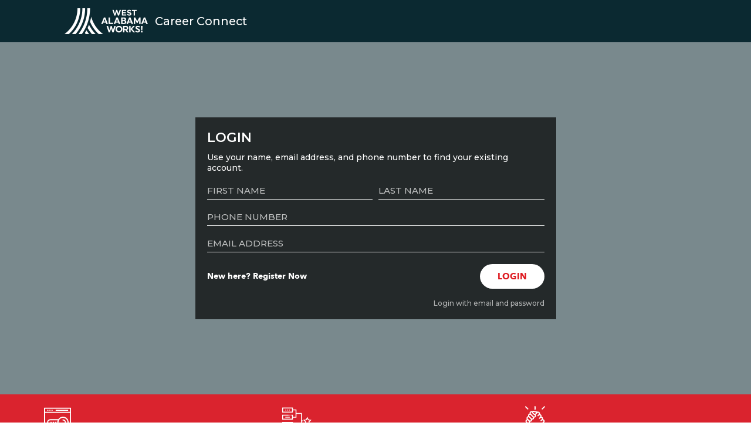

--- FILE ---
content_type: text/html; charset=utf-8
request_url: https://www.westalabamajobs.com/job-connect/seeker-login?return_url=/job-connect/seeker/jobs/3871
body_size: 6542
content:
<!DOCTYPE html>
<html lang="en">
  <head>
    <meta charset="UTF-8" />
    <meta name="viewport" content="width=device-width, initial-scale=1" />
    <title>Job Seeker Login | West Alabama Works</title>
    <!-- Google Tag Manager -->
<script>(function(w,d,s,l,i){w[l]=w[l]||[];w[l].push({'gtm.start':
new Date().getTime(),event:'gtm.js'});var f=d.getElementsByTagName(s)[0],
j=d.createElement(s),dl=l!='dataLayer'?'&l='+l:'';j.async=true;j.src=
'https://www.googletagmanager.com/gtm.js?id='+i+dl;f.parentNode.insertBefore(j,f);
})(window,document,'script','dataLayer','GTM-KBKH327');</script>
<!-- End Google Tag Manager -->
    <meta property="og:site_name" content="West Alabama Works" />
    <meta property="og:type" content="website" />
    <meta name="twitter:card" content="summary" />
    <meta name="twitter:site" content="@westalabamawork" />
    <meta name="robots" content="index, follow" />
      <meta property="og:url" content="https://www.westalabamajobs.com/job-connect/seeker-login" />
      <link rel="canonical" href="https://www.westalabamajobs.com/job-connect/seeker-login" />
      <meta property="og:description" content="Career Connect is a state of the art platform that connects individuals to training, resources, and employers looking to hire qualified people. Job Seeker Login." />
      <meta name="description" content="Career Connect is a state of the art platform that connects individuals to training, resources, and employers looking to hire qualified people. Job Seeker Login." />
      
    <meta property="og:title" content="Job Seeker Login | West Alabama Works" />
    
<link rel="apple-touch-icon" sizes="180x180" href="https://res.cloudinary.com/caboose/image/upload/c_scale,f_png,h_180,q_auto:good,w_180/v1568048411/caboose/favicons/709_thumb.png?_a=BACAGSBn">
	<link rel="icon" type="image/png" sizes="32x32" href="https://res.cloudinary.com/caboose/image/upload/c_scale,f_png,h_32,q_auto:good,w_32/v1568048411/caboose/favicons/709_thumb.png?_a=BACAGSBn">
	<link rel="icon" type="image/png" sizes="16x16" href="https://res.cloudinary.com/caboose/image/upload/c_scale,f_png,h_16,q_auto:good,w_16/v1568048411/caboose/favicons/709_thumb.png?_a=BACAGSBn">
	<meta name="msapplication-TileColor" content="#de1a20">
	<meta name="theme-color" content="#de1a20">

          <link rel='stylesheet' type='text/css' media='all' href="https://assets.caboosecms.com/assets/themes/theme_151_site_709-W3kk_o4FVCa2TrgrNn17Mw.css" />
      <link rel='stylesheet' type='text/css' media='all' href="https://assets.caboosecms.com/assets/pages/page_9270_3tqGQfvIh07Yhdd4rUtb3g.css" />
      <link rel='stylesheet' type='text/css' media='all' href="https://assets.caboosecms.com/assets/sites/site_709_footer_phohIg5JGazZexexjD318Q.css" />
    
    
    
    
    
    <style>
      #block_1080402 > div { padding: 0 0;}
    </style>

    <meta name="csrf-param" content="authenticity_token" />
<meta name="csrf-token" content="Ku3nZwRu2kCpaeNoaUjU7BfoxNSr1I9lFdkD3DcIwugBLN3PjeUD2j8Bj0eCVLpoSb7tZEVbP9yD5wnfZ0M0zQ==" />
  </head>
  <body >
      <!-- Google Tag Manager (noscript) -->
<noscript><iframe src="https://www.googletagmanager.com/ns.html?id=GTM-KBKH327"
height="0" width="0" style="display:none;visibility:hidden"></iframe></noscript>
<!-- End Google Tag Manager (noscript) -->
<!-- ChatOnce embed START -->
<script id="co-index" src="https://cdn.oncehub.com/co/widget.js" data-co-params="website_id=WEB-4EA3A85573" defer></script>
<!-- ChatOnce embed END -->
        <div class="delay-show">
    <div id="mmenu">
      <ul>
        <li><a href="/" title="Home">Home</a></li>
      </ul>
    </div>
  </div>

    <div class="container subpage" id="block_1080401">
      
<div class="header-wrapper normal" id="block_1080415">
		

<div class="hwrap" id="block_1177503">
  <header class="main standard ">
    <div class="constrain">
       <div class="left">
        <a class="logo-link" href="/" title="West Alabama Works">
          <img src="https://res.cloudinary.com/caboose/image/upload/c_scale,f_auto,q_auto,w_142/v1604517356/caboose/site_logos/709_original.png?_a=BACAGSBn" alt="West Alabama Works" srcset="https://res.cloudinary.com/caboose/image/upload/c_scale,f_auto,q_auto,w_284/v1604517356/caboose/site_logos/709_original.png?_a=BACAGSBn 2x" />
        </a>
        <h2>Career Connect</h2>
      </div>
      <!--<div class="right">-->
      <!--  <a class="btn login" href="/job-connect/employer-login">-->
      <!--    <span class="btn-text">Company Login</span>-->
      <!--  </a>-->
      <!--</div>-->
      
    </div>
  </header>
  
</div>

</div>

      
<div class="content_wrapper subpage" id='block_1080402'>
  <div class="content_body subpage-content ">
        



<div class="job-board-wrap job-seeker" id="block_1080403">
		<div class="job-board-login">
			<div class="iframe-holder">
				<video id="background_video" loop autoplay muted>
					<source src="https://player.vimeo.com/external/362098910.hd.mp4?s=4ab2afbd9109af67ce8fe9cd852af053e12cc9c9&amp;profile_id=175" type="video/mp4">
				</video>
			</div>
			<div class="overlay"></div>
		
		<div class="flexbox" style=" justify-content: center ">
			<div class="form-wrap">
				
					<form id="job-board-login-form" action="#">
						<input type="hidden" name="authenticity_token" id="login_authenticity_token" value="gaC+sFpv7jmULLz8LFwG57DSDty+/03QLOS8/DXVhKWqYYQY0+Q3owJE0NPHQGhj7oQnbFBw/Wm62rb/ZZ5ygA==" />
						<input type="hidden" name="region" value="west" />


							<input type="hidden" id="seeker-login-type" name="login_type" value="job-seeker" />

							<div id="seeker-new" class="main">
								<div class="intro">
									<h4>LOGIN</h4>
									<p>Use your name, email address, and phone number to find your existing account.</p>
								</div>
								<div class="fields">
									<div class="field">
										<input type="text" name="first_name" id="first_name" placeholder="FIRST NAME" />
									</div>
									<div class="field">
										<input type="text" name="last_name" id="last_name" placeholder="LAST NAME" />
									</div>
								</div>
								<div class="field">
									<input type="tel" name="phone_number" data-mask="(000) 000-0000" id="phone_number" placeholder="PHONE NUMBER" />
								</div>
								<div class="field">
									<input type="email" name="email" id="email_address" placeholder="EMAIL ADDRESS" />
								</div>
								<input type="hidden" name="return_url" value="/job-connect/seeker/jobs/3871" />
								<div class="bottom sb flexbox">
									<a href="/resume" class="btn small apply">New here? Register Now</a>
									<a href="#" id="job-board-login-button" class="white btn">Login</a>
								</div>
								<div class="login-message"></div>
								<a href="#" id="login-with-email" class="small-link">Login with email and password</a>
							</div>

							<div style="display:none;" id="seeker-email" class="main">
								<div class="intro">
									<h4>LOGIN WITH CAREER CONNECT</h4>
									<p>If you have already registered with Job Connect, login below with your email address and password.</p>
								</div>
								<div class="field">
									<input type="email" name="username" id="seeker_email_address" placeholder="EMAIL ADDRESS" />
								</div>
								<div class="field">
									<input type="password" name="password" placeholder="PASSWORD" />
								</div>
								<input type="hidden" name="return_url" value="/job-connect/seeker/jobs/3871" />
								<div class="bottom flexbox">
									<a href="#" id="seeker-login-button" class="white btn">Login</a>
								</div>
								<div class="login-message"></div>
								<a href="#" id="login-seeker" class="small-link">Login with name, phone, and email.</a>
								<a href="#" id="seeker-reset-password" class="small-link">Forgot password?</a>
							</div>



					</form>

					<form id="reset-password-form">
						<input type="hidden" name="authenticity_token" id="reset_authenticity_token" value="zOI5cCXRwEPXu2BA6I40UFrLMa2nETpi3lob31y1fj/nIwPYrFoZ2UHTDG8DklrUBJ0YHUmeittIZBHcDP6IGg==" />
						<div class="main">
							<div class="intro">
								<h4>RESET PASSWORD</h4>
								<p>To reset your password, enter your email address below:</p>
							</div>
							<div class="field">
								<input type="email" name="username" placeholder="EMAIL ADDRESS" />
							</div>
							<div class="bottom flexbox">
								<a href="#" id="reset-password-btn" class="white btn">Reset Password</a>
							</div>
							<div id="reset-password-message"></div>
							<a href="#" id="back-login" class="small-link">Back to Login</a>
						</div>
					</form>




			</div>
		</div>
	</div>
	<div class="icon-grid">
		<div class="constrain">
			<div class="flexbox">
				<div class="unit">
						<img src="https://assets.caboosecms.com/media/8001391_search.svg" alt="true" height="50" width="50" />
					<h5 >Find Job Opportunities</h5>
					<div  class="rtedit richtext"><p>Career Connect gives you access to regional job opportunities. Search by education, experience, pay, or location &mdash; and apply instantly using your Career Connect Profile.&nbsp;</p>
</div>
				</div>
				<div class="unit">
						<img src="https://assets.caboosecms.com/media/8001390_match.svg" alt="true" height="50" width="50" />
					<h5 >Get Matched</h5>
					<div  class="rtedit richtext"><p>Career Connect helps match your profile with employer needs. Save your favorite jobs, track your applications, and receive text or email alerts when new opportunities are posted.&nbsp;&nbsp;</p>
</div>
				</div>
				<div class="unit">
						<img src="https://assets.caboosecms.com/media/8001393_support.svg" alt="true" height="50" width="50" />
					
					<h5 >Get Hired</h5>
					<div  class="rtedit richtext"><p>Career Connect helps you get hired. Our team supports you every step of the way, keeping the process moving and focused on building a better future.</p>
</div>
				</div>
			</div>
		</div>
	</div>
</div>

	<div class="fullscreen-overlay" id="token-modal">
		<div class="flexbox">
			<div class="modal">
				<a href="#" class="icon-close"></a>
				<p>A temporary password has been sent to your given contact information. Please enter it below to continue:</p>
				<form action="/api/job-board/submit-token" method="POST" id="token-form">
					<input type="hidden" name="authenticity_token" id="token_authenticity_token" value="Khef4d9C01JMU6dq4B8ygqQkIZ56qQYLC4kYvFKYUAcB1qVJVskKyNo7y0ULA1wG+nIILpQmtrKdtxK/AtOmIg==" />
					<div class="field">
						<input type="text" class="token" maxlength="6" id="login_token" name="login_token" />
					</div>
					<div style="text-align:center;" class="field">
						<a href="#" id="submit-token-form" class="btn">Submit</a>
					</div>
				</form>
				<div id="t-message"></div>
			</div>
		</div>
	</div>

<div class="fullscreen-overlay" id="address-modal">
	<div class="flexbox">
		<div class="modal">
			<h5>Confirm Your Address</h5>
			<div class="addresses"></div>
		</div>
	</div>
</div>



  </div>
</div>

      		<div class="footer-wrapper no-kiosk" id="block_718567">
	  <footer class="main">
	    <div class="constrain">
	      <div class="content_body">
	          <div class="flex-grid-container " id="block_723021" ><div class="constrain"><div class="flexbox content_body" ><div class="flex-grid-unit   " id="block_723031"  ><div class="overlay" ></div><div class="content_body"><div class="richtext-block hasrt" id='block_767245'><div id="rt_767245" class="rtedit" data-rtid="767245"><p><strong>West Alabama Works</strong><br />
Main Office<br />
2222 9th Street<br />
Tuscaloosa, Alabama 35401<br /><a href="tel:205-735-9675" onclick="">(205) 735-9675</a><br />
<a href="/cdn-cgi/l/email-protection" class="__cf_email__" data-cfemail="e78e898188a790829493868b8685868a869088958c94c984888a">[email&#160;protected]</a></p></div></div></div></div><div class="flex-grid-unit   " id="block_767251"  ><div class="overlay" ></div><div class="content_body"><div class="richtext-block hasrt" id='block_767269'><div id="rt_767269" class="rtedit" data-rtid="767269"><p><br />
Black Belt Workforce Center<br />
1048 Bailey Drive<br />
Demopolis, Alabama 36732<br /><a href="tel:334-310-9511" onclick="track_call('334-310-9511')">(334) 310-9511</a></p></div></div></div></div><div class="flex-grid-unit   " id="block_723042"  ><div class="overlay" ></div><div class="table"><div class="table-cell"><div class="content_body"><div  class="image-block-holder" id="block_723060" ><img class="lazyload" data-src="https://res.cloudinary.com/caboose/image/upload/c_scale,f_auto,q_auto:best/v1/caboose/media/4311425_success2x_large.png" alt="Success +"  /></div></div></div></div></div></div></div></div>
	      </div>
	    </div>
	  </footer>
	</div>

      
    </div>
        <script data-cfasync="false" src="/cdn-cgi/scripts/5c5dd728/cloudflare-static/email-decode.min.js"></script><script src="https://assets.caboosecms.com/assets/caboose/application-1f8fbd9374426fb3c0f4aa05c04d2d51e52d50e906fae5d792c0edffeb8629b6.js.gz"></script>
      <script src="https://assets.caboosecms.com/assets/themes/theme_151_site_709_MSf-14ADUVsKPMsr6Ee98Q.js"></script>
    
    
    
      
      
    
    

  <script>

  	window.address_validated = false;
   
    $("#job-board-login-button").click(function(event) {
      event.preventDefault();
      var btn = $(this);
      if ( !btn.hasClass("disabled") ) {
      	btn.addClass("disabled");
      	job_login(btn);
      }
      return false;
    });

    $("#job-board-register-button").click(function(event) {
      event.preventDefault();
      var btn = $(this);
      if ( !btn.hasClass("disabled") ) {
      	btn.addClass("disabled");
      	if ( !window.address_validated )
      		validate_address(btn);
      	else
      		employer_register(btn);
      }
      return false;
    });

    $("#submit-token-form").click(function(event) {
    	event.preventDefault();
    	var btn = $(this);
      if ( !btn.hasClass("disabled") ) {
      	btn.addClass("disabled");
      	submit_token(btn);
      }
      return false;
    });

    $("#reset-password-btn").click(function(event) {
    	event.preventDefault();
    	var btn = $(this);
      if ( !btn.hasClass("disabled") ) {
      	btn.addClass("disabled");
      	reset_password(btn);
      }
      return false;
    });

    $("#seeker-login-button").click(function(event) {
    	event.preventDefault();
    	var btn = $(this);
      if ( !btn.hasClass("disabled") ) {
      	btn.addClass("disabled");
      	job_login(btn);
      }
      return false;
    });

    $(document).ready(function() {
		  $(window).keydown(function(event){
		  	if ( $("#token-modal").is(":visible") && event.keyCode == 13 ) {
		    	var btn = $("#submit-token-form");
		      event.preventDefault();
		      if ( !btn.hasClass("disabled") ) {
	      		btn.addClass("disabled");
	        	submit_token(btn);
	        }
		      return false;
			  }
		  });
		});

    $("#show-register").click(function(e) {
    	e.preventDefault();
    	$("#job-board-register-form").show();
    	$("#job-board-login-form").hide();
    });

    $("#reset-password-link").click(function(e) {
    	e.preventDefault();
    	$("#reset-password-form").show();
    	$("#job-board-login-form").hide();
    });

    $("#seeker-reset-password").click(function(e) {
    	e.preventDefault();
    	$("#reset-password-form").show();
    	$("#job-board-login-form").hide();
    });

    $("#back-login").click(function(e) {
    	e.preventDefault();
    	$("#reset-password-form").hide();
    	$("#job-board-login-form").show();
    });

    $("#show-login").click(function(e) {
    	e.preventDefault();
    	$("#job-board-register-form").hide();
    	$("#job-board-login-form").show();
    });

    $("#login-with-email").click(function(e) {
    	e.preventDefault();
    	$(".main#seeker-new").hide();
    	$(".main#seeker-email").show();
    	$("#seeker-login-type").val("seeker-existing");
    });

    $("#login-seeker").click(function(e) {
    	e.preventDefault();
    	$(".main#seeker-new").show();
    	$(".main#seeker-email").hide();
    	$("#seeker-login-type").val("job-seeker");
    });

    if ( $("#register-latitude").length > 0 ) {
		  $("#organization_address1, #organization_address2, #organization_city, #organization_state, #organization_zip").change(function() {
		    window.address_validated = false;
		  });
		}

    $(".waw-logout").click(function(e) {
			e.preventDefault();
			$(this).text("Logging out...");
			$.ajax({
	      url: '/api/job-board/logout',
	      type: 'post',
	      data: {
	      	kind: "seeker"
	      },
	      success: function(resp) {
	        window.location = '/job-connect';
	      }
	    });
		});

  function job_login(btn) {
  	var mess = btn.closest(".main").find(".login-message");
    mess.html("<p class='note loading'>Logging in...</p>");
    $.ajax({
      url: '/api/job-board/login',
      type: 'post',
      data: $('#job-board-login-form').serialize(),
      success: function(resp) {
        if (resp.error) {
        	btn.removeClass("disabled");
        	mess.html("<p class='note error'>" + resp.error + "</p>");
        }
        else if ( resp.redirect ) {
            track_login();
          window.location = resp.redirect;
        }
        else if ( resp.success ) {
            track_login();
        	btn.removeClass("disabled");
        	mess.empty();
        	$("#token-modal").fadeIn();
      	}
      }
    });
  }

  function reset_password(btn) {
    $('#reset-password-message').html("<p class='note loading'>Resetting password...</p>");
    $.ajax({
      url: '/api/job-board/reset-password',
      type: 'post',
      data: $('#reset-password-form').serialize(),
      success: function(resp) {
        if (resp.error) {
        	btn.removeClass("disabled");
        	$('#reset-password-message').html("<p class='note error'>" + resp.error + "</p>");
        }
        else if ( resp.success ) {
        	btn.hide();
        	$('#reset-password-message').html("<p class='note success'>Please check your email to set a new password.</p>");
      	}
      }
    });
  }

  function employer_register(btn) {
    $('#job-board-register-message').html("<p class='note loading'>Registering...</p>");
    $.ajax({
      url: '/api/job-board/register',
      type: 'post',
      data: $('#job-board-register-form').serialize(),
      success: function(resp) {
        if (resp.error) {
        	btn.removeClass("disabled");
        	$('#job-board-register-message').html("<p class='note error'>" + resp.error + "</p>");
        }
        else if ( resp.redirect )
        	window.location = resp.redirect;
        else 
        	window.location.reload(true);
      }
    });
  }

  function validate_address(btn) {
  	var mess = $('#job-board-register-message');
	  if ( $("#organization_address1").val() == "" || $("#organization_address1").val() == "ADDRESS" ) {
	    btn.removeClass("disabled");
	    mess.html("<p class='note error'>Address is required.</p>");
	  }
	  else if ( $("#organization_city").val() == "" || $("#organization_city").val() == "CITY" ) {
	    btn.removeClass("disabled");
	    mess.html("<p class='note error'>City is required.</p>");
	  }
	  else {
		// Setup data for API call
		const addressData = {
			line1: $("#organization_address1").val(),
			line2: $("#organization_address2").val() || "",
			city: $("#organization_city").val(),
			state: $("#organization_state").val(),
			zip: $("#organization_zip").val()
		};

		// API Call to verify the address
		$.ajax({
			url: '/api/job-connect/org/verify-address',
			type: 'POST',
			data: addressData,
			success: function(response) {
				console.log(response.addresses[0]);
				if (response && response.addresses && response.addresses.length > 0) { // If response, do next step of add address process
					address_success(response, btn);
				} else if (response.error) { // If response has an error, print the error
					mess.html("<p class='note error'>" + response.error + "</p>");
					btn.removeClass("disabled");
				} else { // Otherwise, address could not be verified
					$("#address_latitude").val("");
					$("#address_longitude").val("");
					btn.removeClass("disabled");
					mess.html("<p class='note error'>Sorry, that address was not found. Please check your address and try again.</p>");
				}
			},
			error: function(xhr, status, error) {
				// console.error("Verification Error:", xhr.responseText);
				// mess.html("<p class='note error'>Error validating address: " + error + "</p>");
				mess.html("<p class='note error'>Sorry, that address was not found. Please check your address and try again.</p>");
				btn.removeClass("disabled");
			}
		});
	  }
	}

	function address_success(response, btn) {
		var mess = $('#job-board-register-message');
	  $("#address-modal").find(".addresses").empty();
	  if ( response && response.addresses && response.addresses.length > 0 ) {
	    var lu = response.addresses;
	    if ( lu && lu.length > 0 ) {
	      $.each(lu, function(k,r) {
	        var div = $("<div />").addClass("address");
	        var add = $("<address />");
	        if ( r.deliveryLine1 ) { add.append("<span>" + r.Line1 + "</span>"); }
	        if ( r.deliveryLine2 ) { add.append("<span>" + r.Line2 + "</span>"); }
	        if (r.City && r.State && r.Zip) add.append("<span>" + r.City + ", " + r.State + " " + r.Zip + "</span>");
	        var choose = $("<a />").attr("href","#").addClass("btn").text("Choose").click(function(e) {
	          e.preventDefault();
	          $(this).addClass("disabled");
	          $("#organization_address1").val(r.Line1);
	          $("#organization_address2").val(r.Line2);
	          $("#organization_city").val(r.City);
	          $("#organization_state").val(r.State);
	          $("#organization_zip").val(r.Zip);
	          $("select.custom").trigger('render');
	          $("#register-latitude").val(r.Latitude || "");
	          $("#register-longitude").val(r.Longitude || "");
	          window.address_validated = true;
	          employer_register(btn);
	          $("#address-modal").fadeOut();
	        });
	        div.append(add).append(choose);
	        $("#address-modal").find(".addresses").append(div);
	      });
	      $("#address-modal").fadeIn();
	    }
	    else {
	      $("#register-latitude").val("");
	      $("#register-longitude").val("");
	      btn.removeClass("disabled");
	      mess.html("<p class='note error'>Sorry, that address was not found. Please check your address and try again.</p>");
	    }
	  }
	}

	function address_error(response) {
	  $("#register-latitude").val("");
	  $("#register-longitude").val("");
    window.address_validated = true;
    var btn = $("#job-board-register-button");
	  employer_register(btn);
	}

  function submit_token(btn) {
    $('#t-message').html("<p class='note loading'>Logging in...</p>");
    var fn = $("#job-board-login-form").find("#first_name").val();
    var pn = $("#job-board-login-form").find("#phone_number").val();
    var em = $("#job-board-login-form").find("#email_address").val();
    var tk = $("#token-form").find("#login_token").val();
    var ru = "/job-connect/seeker/jobs/3871";
    $.ajax({
      url: '/api/job-board/submit-token',
      type: 'post',
      data: {
      	first_name: fn,
      	phone_number: pn,
      	email: em,
      	return_url: ru,
      	token: tk,
      	authenticity_token: "qB5GOB/KMSSu+9eHvq9w65Qe3pY/yCCiZzyLLM/uh/eD33yQlkHovjiTu6hVsx5vykj3JtFHkBvxAoEvn6Vx0g=="
      },
      success: function(resp) {
        if (resp.error) {
        	btn.removeClass("disabled");
        	$('#t-message').html("<p class='note error'>" + resp.error + "</p>");
        }
        else if ( resp.redirect )
        	window.location = resp.redirect;
       	else 
        	window.location.reload(true);
      }
    });
  }

    function track_login() {
      var trackers = ga.getAll();
      for (var i = 0; i < trackers.length; ++i) {
        var tracker_name = trackers[i].get('name');
        ga(tracker_name + '.send', 'event', 'Forms', 'Form Submitted', 'Job Board Login');
      }
    }

  </script>

    

    
  <script defer src="https://static.cloudflareinsights.com/beacon.min.js/vcd15cbe7772f49c399c6a5babf22c1241717689176015" integrity="sha512-ZpsOmlRQV6y907TI0dKBHq9Md29nnaEIPlkf84rnaERnq6zvWvPUqr2ft8M1aS28oN72PdrCzSjY4U6VaAw1EQ==" data-cf-beacon='{"version":"2024.11.0","token":"1635ce23096446f79a86977b516bf82c","r":1,"server_timing":{"name":{"cfCacheStatus":true,"cfEdge":true,"cfExtPri":true,"cfL4":true,"cfOrigin":true,"cfSpeedBrain":true},"location_startswith":null}}' crossorigin="anonymous"></script>
</body>
</html>



--- FILE ---
content_type: text/css
request_url: https://assets.caboosecms.com/assets/pages/page_9270_3tqGQfvIh07Yhdd4rUtb3g.css
body_size: 64
content:
#block_1080403 .job-board-login{background-position:center 30%}


--- FILE ---
content_type: text/javascript
request_url: https://assets.caboosecms.com/assets/themes/theme_151_site_709_MSf-14ADUVsKPMsr6Ee98Q.js
body_size: 4498
content:
function track_call(e){for(var t=ga.getAll(),a=0;a<t.length;++a){var n=t[a].get("name");ga(n+".send","event","Phone Number","Clicked",e)}}!function(e,t,a){"function"==typeof define&&define.amd?define(["jquery"],e):"object"==typeof exports?module.exports=e(require("jquery")):e(t||a)}(function(e){"use strict";var t=function(t,a,n){var s={invalid:[],getCaret:function(){try{var e,a=0,n=t.get(0),o=document.selection,r=n.selectionStart;return o&&-1===navigator.appVersion.indexOf("MSIE 10")?((e=o.createRange()).moveStart("character",-s.val().length),a=e.text.length):(r||"0"===r)&&(a=r),a}catch(i){}},setCaret:function(e){try{if(t.is(":focus")){var a,n=t.get(0);n.setSelectionRange?n.setSelectionRange(e,e):((a=n.createTextRange()).collapse(!0),a.moveEnd("character",e),a.moveStart("character",e),a.select())}}catch(s){}},events:function(){t.on("keydown.mask",function(e){t.data("mask-keycode",e.keyCode||e.which),t.data("mask-previus-value",t.val()),t.data("mask-previus-caret-pos",s.getCaret()),s.maskDigitPosMapOld=s.maskDigitPosMap}).on(e.jMaskGlobals.useInput?"input.mask":"keyup.mask",s.behaviour).on("paste.mask drop.mask",function(){setTimeout(function(){t.keydown().keyup()},100)}).on("change.mask",function(){t.data("changed",!0)}).on("blur.mask",function(){i===s.val()||t.data("changed")||t.trigger("change"),t.data("changed",!1)}).on("blur.mask",function(){i=s.val()}).on("focus.mask",function(t){!0===n.selectOnFocus&&e(t.target).select()}).on("focusout.mask",function(){n.clearIfNotMatch&&!o.test(s.val())&&s.val("")})},getRegexMask:function(){for(var e,t,n,s,o,i,c=[],l=0;l<a.length;l++)(e=r.translation[a.charAt(l)])?(t=e.pattern.toString().replace(/.{1}$|^.{1}/g,""),n=e.optional,(s=e.recursive)?(c.push(a.charAt(l)),o={digit:a.charAt(l),pattern:t}):c.push(n||s?t+"?":t)):c.push(a.charAt(l).replace(/[-\/\\^$*+?.()|[\]{}]/g,"\\$&"));return i=c.join(""),o&&(i=i.replace(new RegExp("("+o.digit+"(.*"+o.digit+")?)"),"($1)?").replace(new RegExp(o.digit,"g"),o.pattern)),new RegExp(i)},destroyEvents:function(){t.off(["input","keydown","keyup","paste","drop","blur","focusout",""].join(".mask "))},val:function(e){var a,n=t.is("input")?"val":"text";return arguments.length>0?(t[n]()!==e&&t[n](e),a=t):a=t[n](),a},calculateCaretPosition:function(){var e=t.data("mask-previus-value")||"",a=s.getMasked(),n=s.getCaret();if(e!==a){var o=t.data("mask-previus-caret-pos")||0,r=a.length,i=e.length,c=0,l=0,u=0,d=0,f=0;for(f=n;f<r&&s.maskDigitPosMap[f];f++)l++;for(f=n-1;f>=0&&s.maskDigitPosMap[f];f--)c++;for(f=n-1;f>=0;f--)s.maskDigitPosMap[f]&&u++;for(f=o-1;f>=0;f--)s.maskDigitPosMapOld[f]&&d++;if(n>i)n=10*r;else if(o>=n&&o!==i){if(!s.maskDigitPosMapOld[n]){var p=n;n-=d-u,n-=c,s.maskDigitPosMap[n]&&(n=p)}}else n>o&&(n+=u-d,n+=l)}return n},behaviour:function(a){a=a||window.event,s.invalid=[];var n=t.data("mask-keycode");if(-1===e.inArray(n,r.byPassKeys)){var o=s.getMasked(),i=s.getCaret();return setTimeout(function(){s.setCaret(s.calculateCaretPosition())},e.jMaskGlobals.keyStrokeCompensation),s.val(o),s.setCaret(i),s.callbacks(a)}},getMasked:function(e,t){var o,i,c,l=[],u=t===undefined?s.val():t+"",d=0,f=a.length,p=0,m=u.length,h=1,g="push",v=-1,k=0,y=[];for(n.reverse?(g="unshift",h=-1,o=0,d=f-1,p=m-1,i=function(){return d>-1&&p>-1}):(o=f-1,i=function(){return d<f&&p<m});i();){var C=a.charAt(d),b=u.charAt(p),M=r.translation[C];M?(b.match(M.pattern)?(l[g](b),M.recursive&&(-1===v?v=d:d===o&&d!==v&&(d=v-h),o===v&&(d-=h)),d+=h):b===c?(k--,c=undefined):M.optional?(d+=h,p-=h):M.fallback?(l[g](M.fallback),d+=h,p-=h):s.invalid.push({p:p,v:b,e:M.pattern}),p+=h):(e||l[g](C),b===C?(y.push(p),p+=h):(c=C,y.push(p+k),k++),d+=h)}var w=a.charAt(o);f!==m+1||r.translation[w]||l.push(w);var S=l.join("");return s.mapMaskdigitPositions(S,y,m),S},mapMaskdigitPositions:function(e,t,a){var o=n.reverse?e.length-a:0;s.maskDigitPosMap={};for(var r=0;r<t.length;r++)s.maskDigitPosMap[t[r]+o]=1},callbacks:function(e){var o=s.val(),r=o!==i,c=[o,e,t,n],l=function(e,t,a){"function"==typeof n[e]&&t&&n[e].apply(this,a)};l("onChange",!0===r,c),l("onKeyPress",!0===r,c),l("onComplete",o.length===a.length,c),l("onInvalid",s.invalid.length>0,[o,e,t,s.invalid,n])}};t=e(t);var o,r=this,i=s.val();a="function"==typeof a?a(s.val(),undefined,t,n):a,r.mask=a,r.options=n,r.remove=function(){var e=s.getCaret();return r.options.placeholder&&t.removeAttr("placeholder"),t.data("mask-maxlength")&&t.removeAttr("maxlength"),s.destroyEvents(),s.val(r.getCleanVal()),s.setCaret(e),t},r.getCleanVal=function(){return s.getMasked(!0)},r.getMaskedVal=function(e){return s.getMasked(!1,e)},r.init=function(i){if(i=i||!1,n=n||{},r.clearIfNotMatch=e.jMaskGlobals.clearIfNotMatch,r.byPassKeys=e.jMaskGlobals.byPassKeys,r.translation=e.extend({},e.jMaskGlobals.translation,n.translation),r=e.extend(!0,{},r,n),o=s.getRegexMask(),i)s.events(),s.val(s.getMasked());else{n.placeholder&&t.attr("placeholder",n.placeholder),t.data("mask")&&t.attr("autocomplete","off");for(var c=0,l=!0;c<a.length;c++){var u=r.translation[a.charAt(c)];if(u&&u.recursive){l=!1;break}}l&&t.attr("maxlength",a.length).data("mask-maxlength",!0),s.destroyEvents(),s.events();var d=s.getCaret();s.val(s.getMasked()),s.setCaret(d)}},r.init(!t.is("input"))};e.maskWatchers={};var a=function(){var a=e(this),s={},o="data-mask-",r=a.attr("data-mask");if(a.attr(o+"reverse")&&(s.reverse=!0),a.attr(o+"clearifnotmatch")&&(s.clearIfNotMatch=!0),"true"===a.attr(o+"selectonfocus")&&(s.selectOnFocus=!0),n(a,r,s))return a.data("mask",new t(this,r,s))},n=function(t,a,n){n=n||{};var s=e(t).data("mask"),o=JSON.stringify,r=e(t).val()||e(t).text();try{return"function"==typeof a&&(a=a(r)),"object"!=typeof s||o(s.options)!==o(n)||s.mask!==a}catch(i){}},s=function(e){var t,a=document.createElement("div");return(t=(e="on"+e)in a)||(a.setAttribute(e,"return;"),t="function"==typeof a[e]),a=null,t};e.fn.mask=function(a,s){s=s||{};var o=this.selector,r=e.jMaskGlobals,i=r.watchInterval,c=s.watchInputs||r.watchInputs,l=function(){if(n(this,a,s))return e(this).data("mask",new t(this,a,s))};return e(this).each(l),o&&""!==o&&c&&(clearInterval(e.maskWatchers[o]),e.maskWatchers[o]=setInterval(function(){e(document).find(o).each(l)},i)),this},e.fn.masked=function(e){return this.data("mask").getMaskedVal(e)},e.fn.unmask=function(){return clearInterval(e.maskWatchers[this.selector]),delete e.maskWatchers[this.selector],this.each(function(){var t=e(this).data("mask");t&&t.remove().removeData("mask")})},e.fn.cleanVal=function(){return this.data("mask").getCleanVal()},e.applyDataMask=function(t){((t=t||e.jMaskGlobals.maskElements)instanceof e?t:e(t)).filter(e.jMaskGlobals.dataMaskAttr).each(a)};var o={maskElements:"input,td,span,div",dataMaskAttr:"*[data-mask]",dataMask:!0,watchInterval:300,watchInputs:!0,keyStrokeCompensation:10,useInput:!/Chrome\/[2-4][0-9]|SamsungBrowser/.test(window.navigator.userAgent)&&s("input"),watchDataMask:!1,byPassKeys:[9,16,17,18,36,37,38,39,40,91],translation:{0:{pattern:/\d/},9:{pattern:/\d/,optional:!0},"#":{pattern:/\d/,recursive:!0},A:{pattern:/[a-zA-Z0-9]/},S:{pattern:/[a-zA-Z]/}}};e.jMaskGlobals=e.jMaskGlobals||{},(o=e.jMaskGlobals=e.extend(!0,{},o,e.jMaskGlobals)).dataMask&&e.applyDataMask(),setInterval(function(){e.jMaskGlobals.watchDataMask&&e.applyDataMask()},o.watchInterval)},window.jQuery,window.Zepto),function(e){"function"==typeof define&&define.amd?define(["jquery"],e):"object"==typeof exports?module.exports=e(require("jquery")):e(jQuery)}(function(e){function t(e){return i.raw?e:encodeURIComponent(e)}function a(e){return i.raw?e:decodeURIComponent(e)}function n(e){return t(i.json?JSON.stringify(e):String(e))}function s(e){0===e.indexOf('"')&&(e=e.slice(1,-1).replace(/\\"/g,'"').replace(/\\\\/g,"\\"));try{return e=decodeURIComponent(e.replace(r," ")),i.json?JSON.parse(e):e}catch(t){}}function o(t,a){var n=i.raw?t:s(t);return e.isFunction(a)?a(n):n}var r=/\+/g,i=e.cookie=function(s,r,c){if(arguments.length>1&&!e.isFunction(r)){if("number"==typeof(c=e.extend({},i.defaults,c)).expires){var l=c.expires,u=c.expires=new Date;u.setMilliseconds(u.getMilliseconds()+864e5*l)}return document.cookie=[t(s),"=",n(r),c.expires?"; expires="+c.expires.toUTCString():"",c.path?"; path="+c.path:"",c.domain?"; domain="+c.domain:"",c.secure?"; secure":""].join("")}for(var d=s?undefined:{},f=document.cookie?document.cookie.split("; "):[],p=0,m=f.length;p<m;p++){var h=f[p].split("="),g=a(h.shift()),v=h.join("=");if(s===g){d=o(v,r);break}s||(v=o(v))===undefined||(d[g]=v)}return d};i.defaults={},e.removeCookie=function(t,a){return e.cookie(t,"",e.extend({},a,{expires:-1})),!e.cookie(t)}}),function(e){e.fn.extend({customSelect:function(t){if("undefined"==typeof document.body.style.maxHeight)return this;var a={customClass:"customSelect",mapClass:!0,mapStyle:!0},n=(t=e.extend(a,t)).customClass,s=function(t,a){var n=t.find(":selected"),s=a.children(":first"),r=n.html()||"&nbsp;";s.html(r),n.attr("disabled")?a.addClass(o("DisabledOption")):a.removeClass(o("DisabledOption")),setTimeout(function(){a.removeClass(o("Open")),e(document).off("mouseup.customSelect")},60)},o=function(e){return n+e};return this.each(function(){var a=e(this),r=e("<span />").addClass(o("Inner")),i=e("<span />");a.after(i.append(r)),i.addClass(n),t.mapClass&&i.addClass(a.attr("class")),t.mapStyle&&i.attr("style",a.attr("style")),a.addClass("hasCustomSelect").on("render.customSelect",function(){s(a,i),a.css("width","");var e=parseInt(a.outerWidth(),10)-(parseInt(i.outerWidth(),10)-parseInt(i.width(),10));i.css({display:"inline-block"});var t=i.outerHeight();a.attr("disabled")?i.addClass(o("Disabled")):i.removeClass(o("Disabled")),r.css({width:e,display:"inline-block"}),a.css({"-webkit-appearance":"menulist-button",width:i.outerWidth(),position:"absolute",opacity:0,height:t,fontSize:i.css("font-size")})}).on("change.customSelect",function(){i.addClass(o("Changed")),s(a,i)}).on("keyup.customSelect",function(e){i.hasClass(o("Open"))?13!=e.which&&27!=e.which||s(a,i):(a.trigger("blur.customSelect"),a.trigger("focus.customSelect"))}).on("mousedown.customSelect",function(){i.removeClass(o("Changed"))}).on("mouseup.customSelect",function(t){i.hasClass(o("Open"))||(e("."+o("Open")).not(i).length>0&&"undefined"!=typeof InstallTrigger?a.trigger("focus.customSelect"):(i.addClass(o("Open")),t.stopPropagation(),e(document).one("mouseup.customSelect",function(t){t.target!=a.get(0)&&e.inArray(t.target,a.find("*").get())<0?a.trigger("blur.customSelect"):s(a,i)})))}).on("focus.customSelect",function(){i.removeClass(o("Changed")).addClass(o("Focus"))}).on("blur.customSelect",function(){i.removeClass(o("Focus")+" "+o("Open"))}).on("mouseenter.customSelect",function(){i.addClass(o("Hover"))}).on("mouseleave.customSelect",function(){i.removeClass(o("Hover"))}).trigger("render.customSelect")})}})}(jQuery),console.log("This website was designed and developed by The Nine in Tuscaloosa, Alabama. www.nine.is"),$(document).ready(function(){$("select.custom").customSelect()}),$(".faq-block .question").click(function(e){e.preventDefault(),$(this).toggleClass("shown"),$(this).next(".answer").slideToggle()}),$(".local, a[href^='#']").each(function(){$(this).attr("href").length>3&&$(this).click(function(e){e.preventDefault(),$("html, body").animate({scrollTop:$($(this).attr("href")).offset().top},1e3)})}),$(".modal .icon-close").click(function(e){e.preventDefault(),$(this).closest(".fullscreen-overlay").fadeOut()});

--- FILE ---
content_type: image/svg+xml
request_url: https://assets.caboosecms.com/media/8001393_support.svg
body_size: 4314
content:
<svg xmlns="http://www.w3.org/2000/svg" width="94.667" height="94.999" viewBox="0 0 94.667 94.999">
  <g id="support" transform="translate(-0.894)">
    <path id="Path_750" data-name="Path 750" d="M246.9,12.072a1.869,1.869,0,0,0,1.869-1.869V1.869a1.869,1.869,0,0,0-3.737,0V10.2A1.869,1.869,0,0,0,246.9,12.072Z" transform="translate(-198.843)" fill="#fff"/>
    <path id="Path_751" data-name="Path 751" d="M93.738,131.106l-3.3-3.292a6.258,6.258,0,0,0-7.4-1.056l-6.221-6.213.3-.3a6.485,6.485,0,0,0,0-9.158,6.414,6.414,0,0,0-3.253-1.759,6.526,6.526,0,0,0,.258-1.818,6.471,6.471,0,0,0-5.148-6.338,6.525,6.525,0,0,0,.258-1.818,6.465,6.465,0,0,0-5.147-6.335,6.467,6.467,0,0,0-6.912-8.253L44.845,82.43c-1.88-.357-4.228-.592-5.71.759a3.374,3.374,0,0,0-.283.293,6.5,6.5,0,0,0-6.818,1.5,6.429,6.429,0,0,0-1.893,4.581A6.534,6.534,0,0,0,30.4,91.38a6.472,6.472,0,0,0-5.146,6.331,6.515,6.515,0,0,0,.258,1.823,6.479,6.479,0,0,0-4.016,10,6.475,6.475,0,0,0-2.487,10.712l.3.3-6.221,6.21a6.248,6.248,0,0,0-7.069,1.225l-3.3,3.294a6.242,6.242,0,0,0,0,8.815l4.122,4.117a1.869,1.869,0,1,0,2.641-2.644l-4.122-4.117a2.505,2.505,0,0,1,0-3.526l3.3-3.294a2.5,2.5,0,0,1,3.048-.374,1.884,1.884,0,0,0,.235.288,1.86,1.86,0,0,0,.537.373l18.943,18.915a1.841,1.841,0,0,0,.9.91,2.5,2.5,0,0,1-.1,3.412l-3.3,3.3a2.51,2.51,0,0,1-3.533,0l-4.122-4.123a1.869,1.869,0,1,0-2.643,2.643l4.125,4.126a6.256,6.256,0,0,0,8.812,0l3.3-3.3a6.248,6.248,0,0,0,.875-7.717l7-6.993.022-.023c.8-.829,3.034-.674,5.194-.524a26.876,26.876,0,0,0,4.915.033l7.667,7.658a6.245,6.245,0,0,0,1.06,7.4l3.3,3.3a6.248,6.248,0,0,0,8.814,0l20.028-20a6.242,6.242,0,0,0,0-8.816Zm-49.589-45,8.106,1.534L47.4,92.486A11.779,11.779,0,0,1,44.5,90.373c-1.545-1.478-2.65-3.184-2.75-4.248a.005.005,0,0,1,0,0h0a1.632,1.632,0,0,1-.008-.184A6.332,6.332,0,0,1,44.149,86.1Zm-9.474,1.524a2.756,2.756,0,0,1,3.487-.33c.606,2.542,2.774,4.845,3.75,5.778A13.838,13.838,0,0,0,47.3,96.409a2.743,2.743,0,0,1-4.192,3.5h0L34.676,91.5a2.752,2.752,0,0,1,0-3.873ZM29.793,95.78a2.756,2.756,0,0,1,3.883,0l6.786,6.772a2.746,2.746,0,0,1-3.887,3.88h0l-5.148-5.147-.025-.024-1.611-1.61a2.742,2.742,0,0,1,0-3.875ZM24.9,103.932a2.765,2.765,0,0,1,3.87-.013l5.164,5.161a2.743,2.743,0,0,1-3.886,3.871l-1.872-1.87h0L24.9,107.81a2.749,2.749,0,0,1,0-3.878Zm-3.254,9.794a2.762,2.762,0,0,1,3.888,0L27.41,115.6a2.743,2.743,0,0,1-3.888,3.87l-.235-.234-.009-.009-.011-.01L21.648,117.6a2.744,2.744,0,0,1,0-3.875Zm38.08,21.237a1.868,1.868,0,0,0-2.643,0l-1.662,1.66c-1.58,1.58-4.442,1.381-7.21,1.189-3.006-.209-6.114-.425-8.126,1.641L33.2,146.326,15.991,129.14l6.091-6.08a6.48,6.48,0,0,0,9.864-5.526c0-.016,0-.032,0-.048h.048a6.464,6.464,0,0,0,6.478-6.47c0-.016,0-.032,0-.048h.049A6.457,6.457,0,0,0,45,104.449h.05A6.482,6.482,0,0,0,50.578,94.6l5.339-5.336a2.741,2.741,0,0,1,1.4-.747c.056-.006.111-.015.165-.026a2.738,2.738,0,0,1,2.326,4.648l-1.626,1.619-.017.016L56.3,96.64a1.869,1.869,0,0,0,2.641,2.644l1.632-1.63h0l.247-.246a2.752,2.752,0,0,1,3.878.009,2.742,2.742,0,0,1,0,3.873l-1.635,1.639h0l-1.873,1.865a1.869,1.869,0,1,0,2.637,2.648l1.881-1.873a2.743,2.743,0,0,1,3.881,3.876l-3.26,3.261a1.868,1.868,0,1,0,2.643,2.642l1.6-1.6.028-.025a2.743,2.743,0,0,1,3.882,3.875l-1.624,1.623,0,0,0,0L70.266,121.8a1.869,1.869,0,0,0,2.641,2.644l1.261-1.26,6.045,6.037L63,146.412l-6.166-6.159a7.349,7.349,0,0,0,1.227-.988l1.662-1.66a1.868,1.868,0,0,0,0-2.642ZM91.1,137.278l-20.028,20a2.511,2.511,0,0,1-3.532,0l-3.3-3.3a2.5,2.5,0,0,1,0-3.521l20.028-20a2.511,2.511,0,0,1,3.533,0l3.3,3.292a2.5,2.5,0,0,1,0,3.527Z" transform="translate(0 -66.91)" fill="#fff"/>
    <path id="Path_752" data-name="Path 752" d="M89.081,12.732a1.869,1.869,0,0,0,2.64-2.645l-6.809-6.8a1.869,1.869,0,0,0-2.64,2.645Z" transform="translate(-65.832 -2.236)" fill="#fff"/>
    <path id="Path_753" data-name="Path 753" d="M373.52,13.278a1.863,1.863,0,0,0,1.32-.546l6.8-6.8A1.869,1.869,0,1,0,379,3.292l-6.8,6.8a1.868,1.868,0,0,0,1.321,3.19Z" transform="translate(-301.965 -2.236)" fill="#fff"/>
    <path id="Path_754" data-name="Path 754" d="M60.466,430.752a1.869,1.869,0,0,0,.023,2.643l.005.005a1.869,1.869,0,1,0-.028-2.648Z" transform="translate(-48.082 -350.373)" fill="#fff"/>
    <path id="Path_755" data-name="Path 755" d="M334.383,335.856a1.869,1.869,0,1,0-.84-3.538l-.01.005a1.867,1.867,0,0,0,.85,3.533Z" transform="translate(-270.086 -270.495)" fill="#fff"/>
  </g>
</svg>


--- FILE ---
content_type: image/svg+xml
request_url: https://assets.caboosecms.com/media/8001390_match.svg
body_size: 2136
content:
<svg id="match" xmlns="http://www.w3.org/2000/svg" width="102.508" height="91.851" viewBox="0 0 102.508 91.851">
  <g id="XMLID_3733_" transform="translate(10.87 6.972)">
    <path id="XMLID_227_" d="M53.406,60.43h3.119v3.053H53.406Z" transform="translate(-53.406 -60.43)" fill="#fff"/>
    <path id="XMLID_226_" d="M84.052,60.43h3.119v3.053H84.052Z" transform="translate(-77.814 -60.43)" fill="#fff"/>
    <path id="XMLID_225_" d="M114.7,60.43h3.119v3.053H114.7Z" transform="translate(-102.223 -60.43)" fill="#fff"/>
  </g>
  <g id="XMLID_201_" transform="translate(0 0)">
    <path id="XMLID_202_" d="M125.042,148.764h3.093v3.053h-3.093Z" transform="translate(-99.59 -123.813)" fill="#fff"/>
    <path id="XMLID_229_" d="M68.525,44.893H49.811V32.417H37.336V26.179H0v17H37.336V35.47h9.423V58.1H37.336V51.131H31.651v3.053h2.632v10.89H3.053V54.184H22.307V51.131H0v17H37.336V61.156H49.811V47.946h15.66V94.77H49.811V81.927H37.336V76.082H0v17H6.738V90.025H3.053V79.135H34.282v10.89H9.831v3.053h27.5v-8.1h9.423v22.632H37.336v-6.579H0v17H37.336v-7.365H49.811V97.823H68.525V74.11h4.711V71.057H68.525Zm-34.243-4.77H3.053V29.232H34.282Zm0,74.855H3.053v-10.89H34.282Z" transform="translate(0 -26.179)" fill="#fff"/>
    <path id="XMLID_233_" d="M387.36,193.923l-10.265-1.492-4.591-9.3-4.591,9.3-10.265,1.492,7.428,7.24-1.754,10.223,9.181-4.827,9.181,4.827-1.753-10.223ZM372.5,203.11l-5.126,2.695.979-5.708-4.147-4.042,5.731-.833,2.563-5.193,2.563,5.193,5.731.833-4.147,4.042.979,5.708Z" transform="translate(-284.852 -151.184)" fill="#fff"/>
    <path id="XMLID_234_" d="M53.406,183.016H69v3.053H53.406Z" transform="translate(-42.536 -151.093)" fill="#fff"/>
    <path id="XMLID_235_" d="M53.406,428.187h3.119v3.053H53.406Z" transform="translate(-42.536 -346.361)" fill="#fff"/>
    <path id="XMLID_236_" d="M84.052,428.187h3.119v3.053H84.052Z" transform="translate(-66.944 -346.361)" fill="#fff"/>
    <path id="XMLID_237_" d="M114.7,428.187h3.119v3.053H114.7Z" transform="translate(-91.353 -346.361)" fill="#fff"/>
    <path id="XMLID_238_" d="M53.406,305.6H69v3.053H53.406Z" transform="translate(-42.536 -248.727)" fill="#fff"/>
  </g>
</svg>


--- FILE ---
content_type: image/svg+xml
request_url: https://assets.caboosecms.com/media/8001391_search.svg
body_size: 5088
content:
<svg id="search" xmlns="http://www.w3.org/2000/svg" width="89.369" height="79.943" viewBox="0 0 89.369 79.943">
  <g id="Group_227" data-name="Group 227" transform="translate(35.296 6.284)">
    <g id="Group_226" data-name="Group 226">
      <path id="Path_795" data-name="Path 795" d="M238.9,63H203.96a1.745,1.745,0,1,0,0,3.491H238.9a1.745,1.745,0,0,0,0-3.491Z" transform="translate(-202.214 -63)" fill="#fff"/>
    </g>
  </g>
  <g id="Group_229" data-name="Group 229" transform="translate(16.364 6.284)">
    <g id="Group_228" data-name="Group 228">
      <path id="Path_796" data-name="Path 796" d="M96.729,63.511a1.744,1.744,0,1,0,.512,1.234A1.758,1.758,0,0,0,96.729,63.511Z" transform="translate(-93.75 -63)" fill="#fff"/>
    </g>
  </g>
  <g id="Group_231" data-name="Group 231" transform="translate(9.949 6.284)">
    <g id="Group_230" data-name="Group 230">
      <path id="Path_797" data-name="Path 797" d="M59.979,63.511a1.744,1.744,0,1,0,.512,1.234A1.758,1.758,0,0,0,59.979,63.511Z" transform="translate(-57 -63)" fill="#fff"/>
    </g>
  </g>
  <g id="Group_233" data-name="Group 233" transform="translate(22.779 6.284)">
    <g id="Group_232" data-name="Group 232">
      <path id="Path_798" data-name="Path 798" d="M133.479,63.511a1.744,1.744,0,1,0,.512,1.234A1.758,1.758,0,0,0,133.479,63.511Z" transform="translate(-130.5 -63)" fill="#fff"/>
    </g>
  </g>
  <g id="Group_235" data-name="Group 235" transform="translate(0 0)">
    <g id="Group_234" data-name="Group 234">
      <path id="Path_799" data-name="Path 799" d="M80.642,27H1.745A1.746,1.746,0,0,0,0,28.745V105.2a1.746,1.746,0,0,0,1.745,1.745H66.154a1.745,1.745,0,0,0,0-3.491H3.491V43.059H78.9V79.365a1.745,1.745,0,0,0,3.491,0V28.745A1.746,1.746,0,0,0,80.642,27ZM78.9,39.569H3.491V30.491H78.9Z" transform="translate(0 -27)" fill="#fff"/>
    </g>
  </g>
  <g id="Group_237" data-name="Group 237" transform="translate(71.317 76.452)">
    <g id="Group_236" data-name="Group 236">
      <path id="Path_800" data-name="Path 800" d="M411.559,465.511a1.744,1.744,0,1,0,.512,1.234A1.755,1.755,0,0,0,411.559,465.511Z" transform="translate(-408.58 -465)" fill="#fff"/>
    </g>
  </g>
  <g id="Group_239" data-name="Group 239" transform="translate(9.426 27.404)">
    <g id="Group_238" data-name="Group 238">
      <path id="Path_801" data-name="Path 801" d="M132.258,222.64l-.014-.013-10.334-10.11a1.746,1.746,0,0,0-2.455.013l-1.816,1.816-1.964-1.964a17.273,17.273,0,1,0-27.707-20.528H63.426a9.426,9.426,0,1,0,0,18.851H87.969a17.258,17.258,0,0,0,25.2,4.111l2,2-1.5,1.5a1.746,1.746,0,0,0,.014,2.482l10.328,10.1a5.738,5.738,0,0,0,4.081,1.678h.029a5.85,5.85,0,0,0,5.826-5.826A5.74,5.74,0,0,0,132.258,222.64ZM86.215,207.215H63.426a5.935,5.935,0,1,1,0-11.869H86.215a17.3,17.3,0,0,0,0,11.869Zm16.23,7.855a13.789,13.789,0,1,1,13.789-13.789A13.8,13.8,0,0,1,102.445,215.07ZM129.761,228.4a2.349,2.349,0,0,1-1.66.691h-.012a2.271,2.271,0,0,1-1.62-.663l-.014-.013-9.072-8.876,1.49-1.49h0l1.829-1.829,9.092,8.894a2.273,2.273,0,0,1,.658,1.627A2.35,2.35,0,0,1,129.761,228.4Z" transform="translate(-54 -184)" fill="#fff"/>
    </g>
  </g>
  <g id="Group_241" data-name="Group 241" transform="translate(26.961 42.934)">
    <g id="Group_240" data-name="Group 240">
      <path id="Path_802" data-name="Path 802" d="M157.44,273.481a1.745,1.745,0,1,0,.511,1.234A1.754,1.754,0,0,0,157.44,273.481Z" transform="translate(-154.46 -272.97)" fill="#fff"/>
    </g>
  </g>
  <g id="Group_243" data-name="Group 243" transform="translate(19.724 42.988)">
    <g id="Group_242" data-name="Group 242">
      <path id="Path_803" data-name="Path 803" d="M115.979,273.79a1.746,1.746,0,1,0,.512,1.236A1.756,1.756,0,0,0,115.979,273.79Z" transform="translate(-113 -273.28)" fill="#fff"/>
    </g>
  </g>
  <g id="Group_245" data-name="Group 245" transform="translate(34.196 42.88)">
    <g id="Group_244" data-name="Group 244">
      <path id="Path_804" data-name="Path 804" d="M198.889,273.171a1.744,1.744,0,1,0,.512,1.234A1.755,1.755,0,0,0,198.889,273.171Z" transform="translate(-195.91 -272.66)" fill="#fff"/>
    </g>
  </g>
  <g id="Group_247" data-name="Group 247" transform="translate(56.125 35.783)">
    <g id="Group_246" data-name="Group 246">
      <path id="Path_805" data-name="Path 805" d="M323.289,232a1.745,1.745,0,0,0,0,3.491A5.417,5.417,0,0,1,328.7,240.9a1.745,1.745,0,0,0,3.491,0A8.912,8.912,0,0,0,323.289,232Z" transform="translate(-321.544 -232)" fill="#fff"/>
    </g>
  </g>
  <g id="Group_249" data-name="Group 249" transform="translate(19.724 59.696)">
    <g id="Group_248" data-name="Group 248">
      <path id="Path_806" data-name="Path 806" d="M128.274,369H114.746a1.746,1.746,0,0,0,0,3.491h13.527a1.746,1.746,0,0,0,0-3.491Z" transform="translate(-113.001 -369)" fill="#fff"/>
    </g>
  </g>
  <g id="Group_251" data-name="Group 251" transform="translate(40.59 59.696)">
    <g id="Group_250" data-name="Group 250">
      <path id="Path_807" data-name="Path 807" d="M235.519,369.513a1.744,1.744,0,1,0,.512,1.234A1.755,1.755,0,0,0,235.519,369.513Z" transform="translate(-232.54 -369.001)" fill="#fff"/>
    </g>
  </g>
</svg>
